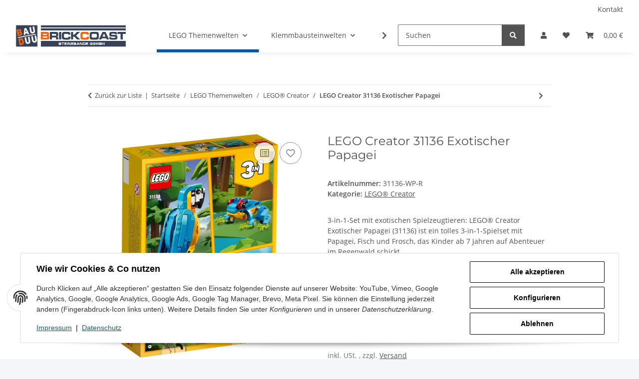

--- FILE ---
content_type: text/html; charset=UTF-8
request_url: https://live.icecat.biz/api/html?lang=de&content=productstory%2Cmarketingtext%2Cfeaturegroups&version=2.0.0&Brand=LEGO&PartCode=31136&UserName=bauduu&selector=%23container1%2C%23container2%2C%23container3
body_size: 34854
content:
<div class="wrap">
    
    <input type="hidden" id="liveIcecatFull"
       data-signature="PZV1%2FBgP4itUBYFuRkNTjRyBBj4dAw3U4M2ymnvQ4AMtl7md%2BC7Y4krKsdK%2FciPd%2B%2F2qw4aV%2FdH2i%2BMTEpdj7vEewLE4zjv1ZrI2iGWb689F1PSLsl0IKuOBF4FgkCvVyvfUGiSgX6AOy8xHvIminDlZIcrdNqJQKTsFIPTbvrOV7mUhFFX7%2BaKDrSfuZCn4o4eyNpe5xeiMdVuS390koWjTVKjeBho7VtE9EZIqakFSdmJ%2B205n0RPbtFCuMFK3cIHnMqlkUFjpdDFNhXZz9akUhrEOn8w7r1J%2BeEwfQGsTwwwwApfsK4Wt8qqHHoIp5YTD9%2BUGPA3y1AFXdynd5A%3D%3D"
       data-timestamp="1768674593"
       data-login="bauduu"
       data-lang="de"
       data-brand="LEGO"
       data-part-code="31136"
       data-ean-upc=""
       data-icecat-id="101631748"
>    
    <div class="IcecatLive" id="icecatLiveMainContainer" data-icecat-id="101631748" data-shopname="bauduu">
        
        <div class="IcecatLive container">
            
            <div class="IcecatLive container clearfix">
                <div class="icecatlive-gallery-wrapper">
                                    </div>
                <div class="icecatlive-right-wrapper">
                    
                    
                    
                                    </div>
            </div>

            
            <div class="IcecatLive container clearfix">
                                    <div id="icecatLiveTabs">
                        <ul>
                                                                                            <li>
                                    <a href="#icecatHtmlContent">The Story</a>
                                </li>
                            
                                                                                            <li>
                                    <a href="#icecatMarketingText">Beschreibung</a>
                                </li>
                                                                                                                                                                                                            <li>
                                    <a href="#icecatLiveFeatureGroups">Spezifikationen</a>
                                </li>
                                                                                </ul>
                    </div>
                            </div>

            
                            <div class="IcecatLive for-productstory" data-product-id="101631748" data-lang="de" data-shopname="bauduu">
                    <link href=https://studio.icecat.biz/static/framework/pet.css rel=stylesheet><style>.pet-62003e{background-color:rgba(70,70,70,.79)}.pet-48dd28{background-color:rgba(70,70,70,.79)}.pet-e570ce{background-color:rgba(70,70,70,.79)}.pet-acd963{background-color:rgba(70,70,70,.79)}:root{--pet-container-max-width:100%}</style><div class="pet-wrapper pet-hide" data-layout=lego data-breakpoint-xl=1200 data-breakpoint-md=768><div class="pet-container pet-lego pet-lego-$md"><div class="pet-row pet-relative pet-mb-5"><div class=pet-col-12><div class="pet-img pet-w-100 pet-relative"><picture><source data-srcset=https://story.icecat.biz/objects/3c5f43e095f5174a70e32c6ab1aee82dfc1c0cfc media=(max-width:767.98px)><img class="pet-w-100 pet-lazy" alt="" data-src=https://story.icecat.biz/objects/06bd1eb83f724caec68ca68e881eb59052d93a8c></picture></div></div><div class="pet-absolute-$md pet-h-100 pet-flex-$md pet-flex-end pet-flex-middle pet-col-12"><div class="pet-col-4-$lg pet-col-6-$md pet-mr-2-$md pet-pr-2-$md"><div class="pet-txt pet-text-center pet-text-left-$md pet-p-3 pet-62003e" style=color:#fff><h4>Drei exotische Tiere in einem Set</h4><p>Dieses fantastische LEGO® Creator 3-in-1-Spielset beinhaltet 3 bewegliche Spielzeugfiguren: Papagei, Fisch und Frosch.</p></div></div></div></div><div class="pet-row pet-relative pet-mb-5"><div class=pet-col-12><div class="pet-img pet-w-100 pet-relative"><picture><source data-srcset=https://story.icecat.biz/objects/aeaf258e63e19401968b49e2ec1457408ef7d3ec media=(max-width:767.98px)><img class="pet-w-100 pet-lazy" alt="" data-src=https://story.icecat.biz/objects/e901999cb52443ce9679dfe056578f539b280baf></picture></div></div><div class="pet-absolute-$md pet-h-100 pet-flex-$md pet-flex-end pet-flex-middle pet-col-12"><div class="pet-col-4-$lg pet-col-6-$md pet-mr-2-$md pet-pr-2-$md"><div class="pet-txt pet-text-center pet-text-left-$md pet-p-3 pet-48dd28" style=color:#fff><h4>Aufregende Abenteuer im Regenwald</h4><p>Mit diesem farbenfrohen LEGO® Spielset mit 3 exotischen Tiermodellen entwickeln Kinder ab 7 Jahren ihre Baufähigkeiten.</p></div></div></div></div><div class="pet-row pet-mb-5"><div class=pet-col-12><div class="pet-video pet-relative"><video class=pet-lazy data-pet-video="" preload=true style=max-width:100% data-poster="" playsinline="" webkit-playsinline="" data-controls=true><source data-src=https://story.icecat.biz/objects/13f658f3119ca06e321d70e73daa8e623bca4166 type=video/mp4></video></div></div></div><div class="pet-row pet-mb-5"><div class=pet-col-12><div class="pet-txt pet-text-center pet-text-left-$md"><h4>LEGO® Creator Exotischer Papagei</h4></div></div></div><div class="pet-row pet-mb-5"><div class="pet-mb-4 pet-mb-0-$md pet-col-4-$md"><div class="pet-col-12 pet-flex pet-flex-center pet-mb-3"><div class="pet-img pet-w-100 pet-relative"><img class="pet-w-100 pet-lazy" alt="" data-src=https://story.icecat.biz/objects/545a6ece9d6361b6c9b2836d9b1f6d03b82779dc></div></div><div class=pet-col-12><div class="pet-txt pet-text-center pet-text-left-$md"><h4>Beweglicher Papagei</h4><p>Der Vogel dreht sich auf dem Ast und bewegt Flügel und Schwanz.</p></div></div></div><div class="pet-mb-4 pet-mb-0-$md pet-col-4-$md"><div class="pet-col-12 pet-flex pet-flex-center pet-mb-3"><div class="pet-img pet-w-100 pet-relative"><img class="pet-w-100 pet-lazy" alt="" data-src=https://story.icecat.biz/objects/93a1badadb0cfeb8c58dd838357f1eb3d67b8f77></div></div><div class=pet-col-12><div class="pet-txt pet-text-center pet-text-left-$md"><h4>Schwimmender Fisch</h4><p>Der Fisch kann seine Flossen heben und senken.</p></div></div></div><div class="pet-mb-4 pet-mb-0-$md pet-col-4-$md"><div class="pet-col-12 pet-flex pet-flex-center pet-mb-3"><div class="pet-img pet-w-100 pet-relative"><img class="pet-w-100 pet-lazy" alt="" data-src=https://story.icecat.biz/objects/6c930d479dd6b1d141e7ef3fa38359939273711b></div></div><div class=pet-col-12><div class="pet-txt pet-text-center pet-text-left-$md"><h4>Hüpfender Frosch</h4><p>Der farbenfrohe Frosch hat bewegliche Beine.</p></div></div></div></div><div class="pet-row pet-relative pet-mb-5"><div class=pet-col-12><div class="pet-img pet-w-100 pet-relative"><picture><source data-srcset=https://story.icecat.biz/objects/e17353edbc430d41997713e676ae1c896b213604 media=(max-width:767.98px)><img class="pet-w-100 pet-lazy" alt="" data-src=https://story.icecat.biz/objects/40df83e248cc29ea3ad98902324c962639cfce93></picture></div></div><div class="pet-absolute-$md pet-h-100 pet-flex-$md pet-flex-end pet-flex-middle pet-col-12"><div class="pet-col-4-$lg pet-col-6-$md pet-mr-2-$md pet-pr-2-$md"><div class="pet-txt pet-text-center pet-text-left-$md pet-p-3 pet-e570ce" style=color:#fff><h4>Tolles LEGO® Modell mit actionreichem Rollenspiel</h4><p>Kinder lösen unterhaltsame Bauaufgaben und spielen dann mit drei beweglichen Tieren.</p></div></div></div></div><div class="pet-row pet-relative pet-mb-5"><div class=pet-col-12><div class="pet-img pet-w-100 pet-relative"><picture><source data-srcset=https://story.icecat.biz/objects/a44a77ab3b0de029d947fcb91872ee7b12790faf media=(max-width:767.98px)><img class="pet-w-100 pet-lazy" alt="" data-src=https://story.icecat.biz/objects/f60e550991d19da0694b69407fe883f33100202b></picture></div></div><div class="pet-absolute-$md pet-h-100 pet-flex-$md pet-flex-end pet-flex-middle pet-col-12"><div class="pet-col-4-$lg pet-col-6-$md pet-mr-2-$md pet-pr-2-$md"><div class="pet-txt pet-text-center pet-text-left-$md pet-p-3 pet-acd963" style=color:#fff><h4>Faszinierendes digitales Bauerlebnis</h4><p>LEGO® Builder App zum Speichern des Baufortschritts und zum Drehen und Betrachten von 3D-Modellansichten.</p></div></div></div></div></div></div><script async="" src=https://studio.icecat.biz/static/framework/pet.js></script>                </div>
            
                            <div class="IcecatLive for-marketingtext" id="icecatMarketingText">
            <div class="-header">
            <h2>Beschreibung</h2>
        </div>
        <div class="-icecat-text">
        <p>LEGO® Creator Exotischer Papagei (31136) ist ein faszinierendes 3-in-1-Spielset, das junge Baumeisterinnen und Baumeister sowie leidenschaftliche Tierfreunde ab 7 Jahren auf spannende Abenteuer im Regenwald schickt. Das Set beinhaltet einen bunten Papagei, der auf einem Ast sitzt, seinen Körper um 360 Grad drehen und seinen Schwanz und seine Flügel bewegen kann.<br><br>3-in-1-Spielzeuge für kreative Abenteuer<br> <br>Dein Kind kann mit diesem fantastischen LEGO 3-in-1-Set 3 verschiedene exotische Tiere bauen: einen bunten Papagei, der auf einem Ast sitzt, einen verspielten Fisch, der am Meeresgrund schwimmt, oder einen frechen Frosch mit beweglichen Beinen.<br><br>Faszinierendes digitales Bauerlebnis für LEGO® Fans<br> <br>Lade dir die LEGO Builder App herunter und freu dich auf ein völlig neues Bauerlebnis. Die enthaltenen Funktionen lassen dein Kind 3D-Ansichten der Modelle vergrößern und drehen, Sets speichern und den Baufortschritt verfolgen.<br><br><br>3-in-1-Set mit exotischen Spielzeugtieren: LEGO® Creator Exotischer Papagei (31136) ist ein tolles 3-in-1-Spielset mit Papagei, Fisch und Frosch, das Kinder ab 7 Jahren auf Abenteuer im Regenwald schickt<br>Unzählige Spielmöglichkeiten: Ein auf einem Baum sitzender Papagei, ein am Meeresgrund schwimmender Fisch und ein verspielter Frosch lassen Tierfreunde verschiedene Geschichten darstellen<br>Bewegliche Modelle: Der Papagei kann sich auf dem Ast um 360 Grad drehen und seine Flügel und seinen Schwanz bewegen. Der Fisch kann seine Flossen heben und senken. Und der Frosch hat bewegliche Beine<br>Machbares Bauprojekt: Dieses 253-teilige Spielset bietet kleinen Baumeisterinnen und Baumeistern ab 7 Jahren ein reizvolles Bau- und Spielerlebnis und eignet sich als kleine Belohnung oder Geburtstagsgeschenk<br>Spielzeug zum Mitnehmen: Der Papagei ist 22 cm hoch, 11 cm lang und 12 cm breit. Das ist die perfekte Größe, um das Modell überallhin mitzunehmen<br>Weitere coole 3-in-1-Sets: Freu dich auch auf die anderen LEGO® Creator 3-in-1-Spielsets wie das Spaceshuttle (31134), Strandcampingbus (31138) und Gemütliches Haus (31139)<br>Nützlicher Helfer: Entdecke die intuitiven Bauanleitungen in der LEGO® Builder App, die Kinder 3D-Ansichten der Modelle vergrößern und drehen, den Baufortschritt verfolgen und ihre Sets speichern lassen, während sie neue Baufähigkeiten entwickeln<br>Premium-Qualität: LEGO® Steine lassen sich seit mehr als 60 Jahren jedes Mal fest zusammenstecken und wieder leicht trennen<br>Garantierte Sicherheit: LEGO® Bausteine entsprechen strengen globalen Sicherheitsstandards</p>
    </div>
    <div class="-icecat-text" id="icecat-warranty_note">
            </div>
</div>            
            
            
            
                            <div id="icecatLiveFeatureGroups" class="IcecatLive for-featuregroups">
            <div class="-header">
            <h2>Spezifikationen</h2>
        </div>
        <div tab="featureGroups_tpl" class="-icecat-table">
        <div class="-icecat-col-left">
                            <div class="-icecat-feature-group">
                    <div class="-icecat-tableRowHead -title">
                        <span title="Merkmale">Merkmale</span>
                    </div>
                                            <div class="-icecat-tableRow">
                            <div class="-icecat-ds_label">
                                                                    <div class="-icecat-tip-anchor -icecat-tip-anchor-text">
                                        <span class="-text">Produkttyp</span>
                                    </div>
                                    <div class="-icecat-tooltip-containeer">
                                        <div>Die Unterkategorie des Produkts.</div>
                                    </div>
                                                            </div>
                            <div class="-icecat-ds_data -text"> Bausatz </div>
                        </div>
                                            <div class="-icecat-tableRow">
                            <div class="-icecat-ds_label">
                                                                    <div class="-icecat-tip-anchor -icecat-tip-anchor-text">
                                        <span class="-text">Vorgeschlagenes Geschlecht</span>
                                    </div>
                                    <div class="-icecat-tooltip-containeer">
                                        <div>Für welches Geschlecht das Produkt empfohlen wird.</div>
                                    </div>
                                                            </div>
                            <div class="-icecat-ds_data -text"> Junge/Mädchen </div>
                        </div>
                                            <div class="-icecat-tableRow">
                            <div class="-icecat-ds_label">
                                                                    <span class="-text">Empfohlenes Alter in Jahren (mind.)</span>
                                                            </div>
                            <div class="-icecat-ds_data -text"> 7 Jahr(e) </div>
                        </div>
                                            <div class="-icecat-tableRow">
                            <div class="-icecat-ds_label">
                                                                    <span class="-text">Empfohlenes Alter in Jahren (max.)</span>
                                                            </div>
                            <div class="-icecat-ds_data -text"> 99 Jahr(e) </div>
                        </div>
                                            <div class="-icecat-tableRow">
                            <div class="-icecat-ds_label">
                                                                    <div class="-icecat-tip-anchor -icecat-tip-anchor-text">
                                        <span class="-text">Anzahl Teile</span>
                                    </div>
                                    <div class="-icecat-tooltip-containeer">
                                        <div>Die Gesamtanzahl aller Teile, aus denen sich das Produkt zusammensetzt.</div>
                                    </div>
                                                            </div>
                            <div class="-icecat-ds_data -text"> 253 Stück(e) </div>
                        </div>
                                            <div class="-icecat-tableRow">
                            <div class="-icecat-ds_label">
                                                                    <div class="-icecat-tip-anchor -icecat-tip-anchor-text">
                                        <span class="-text">Themenwelt</span>
                                    </div>
                                    <div class="-icecat-tooltip-containeer">
                                        <div>Das "Look and Feel" des Produkts. Der erste Eindruck von Design und Benutzeroberfläche kombiniert.</div>
                                    </div>
                                                            </div>
                            <div class="-icecat-ds_data -text"> LEGO Creator </div>
                        </div>
                                            <div class="-icecat-tableRow">
                            <div class="-icecat-ds_label">
                                                                    <span class="-text">Sound-Effekte</span>
                                                            </div>
                            <div class="-icecat-ds_data -text"> <div role="img" aria-label="No" class="-icecat-no"></div> </div>
                        </div>
                                            <div class="-icecat-tableRow">
                            <div class="-icecat-ds_label">
                                                                    <div class="-icecat-tip-anchor -icecat-tip-anchor-text">
                                        <span class="-text">Produktfarbe</span>
                                    </div>
                                    <div class="-icecat-tooltip-containeer">
                                        <div>Die Farbe z.B. rot, blau, grün, schwarz, weiß.</div>
                                    </div>
                                                            </div>
                            <div class="-icecat-ds_data -text"> Mehrfarbig </div>
                        </div>
                                            <div class="-icecat-tableRow">
                            <div class="-icecat-ds_label">
                                                                    <div class="-icecat-tip-anchor -icecat-tip-anchor-text">
                                        <span class="-text">Material</span>
                                    </div>
                                    <div class="-icecat-tooltip-containeer">
                                        <div>Das Material aus dem ein Gegenstand hergestellt ist oder hergestellt werden kann, z.B. Holz, Kunststoff.</div>
                                    </div>
                                                            </div>
                            <div class="-icecat-ds_data -text"> Kunststoff </div>
                        </div>
                                            <div class="-icecat-tableRow">
                            <div class="-icecat-ds_label">
                                                                    <div class="-icecat-tip-anchor -icecat-tip-anchor-text">
                                        <span class="-text">Ursprungsland</span>
                                    </div>
                                    <div class="-icecat-tooltip-containeer">
                                        <div>Land, in dem das Gerät hergestellt wird.</div>
                                    </div>
                                                            </div>
                            <div class="-icecat-ds_data -text"> Tschechische Republik </div>
                        </div>
                                    </div>
                            <div class="-icecat-feature-group">
                    <div class="-icecat-tableRowHead -title">
                        <span title="Sicherheitswarnung">Sicherheitswarnung</span>
                    </div>
                                            <div class="-icecat-tableRow">
                            <div class="-icecat-ds_label">
                                                                    <span class="-text">EU TSD Warnung</span>
                                                            </div>
                            <div class="-icecat-ds_data -text"> Keine Warnung zutreffend, Nicht für Kinder unter 36 Monaten geeignet </div>
                        </div>
                                            <div class="-icecat-tableRow">
                            <div class="-icecat-ds_label">
                                                                    <span class="-text">Sicherheitswarnung</span>
                                                            </div>
                            <div class="-icecat-ds_data -text"> Achtung. Nicht geeignet für Kinder unter 36 Monate. Enthält verschluckbare Kleinteile. Erstickungsgefahr. </div>
                        </div>
                                    </div>
                            <div class="-icecat-feature-group">
                    <div class="-icecat-tableRowHead -title">
                        <span title="Energie">Energie</span>
                    </div>
                                            <div class="-icecat-tableRow">
                            <div class="-icecat-ds_label">
                                                                    <span class="-text">Batterien erforderlich</span>
                                                            </div>
                            <div class="-icecat-ds_data -text"> <div role="img" aria-label="No" class="-icecat-no"></div> </div>
                        </div>
                                    </div>
                            <div class="-icecat-feature-group">
                    <div class="-icecat-tableRowHead -title">
                        <span title="Gewicht und Abmessungen">Gewicht und Abmessungen</span>
                    </div>
                                            <div class="-icecat-tableRow">
                            <div class="-icecat-ds_label">
                                                                    <span class="-text">Verpackungsvolumen</span>
                                                            </div>
                            <div class="-icecat-ds_data -text"> 3,053 cm³ </div>
                        </div>
                                            <div class="-icecat-tableRow">
                            <div class="-icecat-ds_label">
                                                                    <div class="-icecat-tip-anchor -icecat-tip-anchor-text">
                                        <span class="-text">Verpackungsbreite</span>
                                    </div>
                                    <div class="-icecat-tooltip-containeer">
                                        <div>The distance from one side of the packaging to the other.</div>
                                    </div>
                                                            </div>
                            <div class="-icecat-ds_data -text"> 262 mm </div>
                        </div>
                                            <div class="-icecat-tableRow">
                            <div class="-icecat-ds_label">
                                                                    <div class="-icecat-tip-anchor -icecat-tip-anchor-text">
                                        <span class="-text">Verpackungstiefe</span>
                                    </div>
                                    <div class="-icecat-tooltip-containeer">
                                        <div>The distance from the front to the back of the packaging.</div>
                                    </div>
                                                            </div>
                            <div class="-icecat-ds_data -text"> 191 mm </div>
                        </div>
                                            <div class="-icecat-tableRow">
                            <div class="-icecat-ds_label">
                                                                    <div class="-icecat-tip-anchor -icecat-tip-anchor-text">
                                        <span class="-text">Verpackungshöhe</span>
                                    </div>
                                    <div class="-icecat-tooltip-containeer">
                                        <div>The distance from the top to the bottom of the packaging.</div>
                                    </div>
                                                            </div>
                            <div class="-icecat-ds_data -text"> 61 mm </div>
                        </div>
                                            <div class="-icecat-tableRow">
                            <div class="-icecat-ds_label">
                                                                    <div class="-icecat-tip-anchor -icecat-tip-anchor-text">
                                        <span class="-text">Paketgewicht</span>
                                    </div>
                                    <div class="-icecat-tooltip-containeer">
                                        <div>Weight of the packaged product.</div>
                                    </div>
                                                            </div>
                            <div class="-icecat-ds_data -text"> 361 g </div>
                        </div>
                                            <div class="-icecat-tableRow">
                            <div class="-icecat-ds_label">
                                                                    <div class="-icecat-tip-anchor -icecat-tip-anchor-text">
                                        <span class="-text">Verpackungsart</span>
                                    </div>
                                    <div class="-icecat-tooltip-containeer">
                                        <div>Die Art der Produktverpackung, z.B. Box.</div>
                                    </div>
                                                            </div>
                            <div class="-icecat-ds_data -text"> Box </div>
                        </div>
                                    </div>
                            <div class="-icecat-feature-group">
                    <div class="-icecat-tableRowHead -title">
                        <span title="Lieferumfang">Lieferumfang</span>
                    </div>
                                            <div class="-icecat-tableRow">
                            <div class="-icecat-ds_label">
                                                                    <span class="-text">Akkus/Batterien enthalten</span>
                                                            </div>
                            <div class="-icecat-ds_data -text"> <div role="img" aria-label="No" class="-icecat-no"></div> </div>
                        </div>
                                    </div>
                    </div>

        <div class="-icecat-col-right">
                            <div class="-icecat-feature-group">
                    <div class="-icecat-tableRowHead -title">
                        <span title="Lieferumfang">Lieferumfang</span>
                    </div>
                                            <div class="-icecat-tableRow">
                            <div class="-icecat-ds_label">
                                                                    <span class="-text">Menge pro Packung</span>
                                                            </div>
                            <div class="-icecat-ds_data -text"> 1 Stück(e) </div>
                        </div>
                                    </div>
                            <div class="-icecat-feature-group">
                    <div class="-icecat-tableRowHead -title">
                        <span title="Logistikdaten">Logistikdaten</span>
                    </div>
                                            <div class="-icecat-tableRow">
                            <div class="-icecat-ds_label">
                                                                    <span class="-text">Länge des Versandkartons</span>
                                                            </div>
                            <div class="-icecat-ds_data -text"> 398 mm </div>
                        </div>
                                            <div class="-icecat-tableRow">
                            <div class="-icecat-ds_label">
                                                                    <span class="-text">Breite des Versandkartons</span>
                                                            </div>
                            <div class="-icecat-ds_data -text"> 199 mm </div>
                        </div>
                                            <div class="-icecat-tableRow">
                            <div class="-icecat-ds_label">
                                                                    <span class="-text">Höhe des Versandkartons</span>
                                                            </div>
                            <div class="-icecat-ds_data -text"> 280 mm </div>
                        </div>
                                            <div class="-icecat-tableRow">
                            <div class="-icecat-ds_label">
                                                                    <span class="-text">Gewicht Versandkarton</span>
                                                            </div>
                            <div class="-icecat-ds_data -text"> 2,46 kg </div>
                        </div>
                                            <div class="-icecat-tableRow">
                            <div class="-icecat-ds_label">
                                                                    <span class="-text">Nettogewicht Hauptkarton</span>
                                                            </div>
                            <div class="-icecat-ds_data -text"> 2,17 kg </div>
                        </div>
                                            <div class="-icecat-tableRow">
                            <div class="-icecat-ds_label">
                                                                    <span class="-text">Volumen Hauptkarton</span>
                                                            </div>
                            <div class="-icecat-ds_data -text"> 22,177 cm³ </div>
                        </div>
                                            <div class="-icecat-tableRow">
                            <div class="-icecat-ds_label">
                                                                    <span class="-text">äußerste Verpackung GTIN (EAN/UPC)</span>
                                                            </div>
                            <div class="-icecat-ds_data -text"> 5702017475950 </div>
                        </div>
                                            <div class="-icecat-tableRow">
                            <div class="-icecat-ds_label">
                                                                    <span class="-text">Palettengewicht netto</span>
                                                            </div>
                            <div class="-icecat-ds_data -text"> 104 kg </div>
                        </div>
                                            <div class="-icecat-tableRow">
                            <div class="-icecat-ds_label">
                                                                    <span class="-text">Palettengewicht (brutto)</span>
                                                            </div>
                            <div class="-icecat-ds_data -text"> 143,3 kg </div>
                        </div>
                                            <div class="-icecat-tableRow">
                            <div class="-icecat-ds_label">
                                                                    <span class="-text">Palettenlänge</span>
                                                            </div>
                            <div class="-icecat-ds_data -text"> 120 cm </div>
                        </div>
                                            <div class="-icecat-tableRow">
                            <div class="-icecat-ds_label">
                                                                    <span class="-text">Palettenbreite</span>
                                                            </div>
                            <div class="-icecat-ds_data -text"> 80 cm </div>
                        </div>
                                            <div class="-icecat-tableRow">
                            <div class="-icecat-ds_label">
                                                                    <span class="-text">Palettenhöhe</span>
                                                            </div>
                            <div class="-icecat-ds_data -text"> 126,5 cm </div>
                        </div>
                                            <div class="-icecat-tableRow">
                            <div class="-icecat-ds_label">
                                                                    <span class="-text">Palettenvolumen</span>
                                                            </div>
                            <div class="-icecat-ds_data -text"> 1214,4 cm³ </div>
                        </div>
                                            <div class="-icecat-tableRow">
                            <div class="-icecat-ds_label">
                                                                    <span class="-text">Warentarifnummer (HS)</span>
                                                            </div>
                            <div class="-icecat-ds_data -text"> 95030035 </div>
                        </div>
                                    </div>
                            <div class="-icecat-feature-group">
                    <div class="-icecat-tableRowHead -title">
                        <span title="Lieferanteneigenschaften">Lieferanteneigenschaften</span>
                    </div>
                                            <div class="-icecat-tableRow">
                            <div class="-icecat-ds_label">
                                                                    <span class="-text">Montage erforderlich</span>
                                                            </div>
                            <div class="-icecat-ds_data -text"> <div role="img" aria-label="Yes" class="-icecat-yes"></div> </div>
                        </div>
                                            <div class="-icecat-tableRow">
                            <div class="-icecat-ds_label">
                                                                    <span class="-text">ASIN</span>
                                                            </div>
                            <div class="-icecat-ds_data -text"> B0BBS2QDNN </div>
                        </div>
                                            <div class="-icecat-tableRow">
                            <div class="-icecat-ds_label">
                                                                    <span class="-text">Montagezeit</span>
                                                            </div>
                            <div class="-icecat-ds_data -text"> 60 min </div>
                        </div>
                                    </div>
                    </div>

    </div>
</div>            
                    </div>


    </div>
</div>


--- FILE ---
content_type: application/javascript; charset=utf-8
request_url: https://live.icecat.biz/js/6c0ed6f6e883ecb6465c.js
body_size: 231
content:
"use strict";(self.wpJsonpFlightsWidgetIcecatLive=self.wpJsonpFlightsWidgetIcecatLive||[]).push([[155],{7155:function(e,t,i){i.r(t);var n=i(5303),c=i.n(n);t.default=function(){var e=document.getElementById("icecatHtmlContent");if(e){e.style.height="0";c().iframeResizer({checkOrigin:!1,sizeWidth:!1,resizeFrom:"child",inPageLinks:!0,widthCalculationMethod:"rightMostElement"},"#icecatHtmlContent")}}}}]);

--- FILE ---
content_type: application/x-javascript; charset=utf-8
request_url: https://brickcoast.de/asset/plugin_js_head?v=1.5.0&h=a5e0062f14f1e8773c11e975c6130ffd
body_size: 30
content:
$('.ws5cp_banner_kategorie').click(function(){$('<input />').attr('type','hidden').attr('name','useCoupon').attr('value','true').appendTo(this);return true;});$('.ws5cp_banner_artikel').click(function(){$('<input />').attr('type','hidden').attr('name','useCoupon').attr('value','true').appendTo('#buy_form');return true;});

--- FILE ---
content_type: application/javascript
request_url: https://studio.icecat.biz/static/framework/757.pet.js
body_size: 5589
content:
(self.studioChunk=self.studioChunk||[]).push([[757],{1194:(t,e,r)=>{"use strict";function s(t,e,r){return(e=function(t){var e=function(t,e){if("object"!=typeof t||!t)return t;var r=t[Symbol.toPrimitive];if(void 0!==r){var s=r.call(t,e||"default");if("object"!=typeof s)return s;throw new TypeError("@@toPrimitive must return a primitive value.")}return("string"===e?String:Number)(t)}(t,"string");return"symbol"==typeof e?e:e+""}(e))in t?Object.defineProperty(t,e,{value:r,enumerable:!0,configurable:!0,writable:!0}):t[e]=r,t}r.d(e,{m:()=>i});class i{constructor(t){this.story=t,s(this,"observer",void 0),s(this,"$elements",[]),s(this,"callback",(t,e)=>{t.forEach(t=>{if(t.isIntersecting){const{message:r,eventName:s}=this.$elements.find(e=>e.$el===t.target);Array.isArray(r)&&this.story.emit(s,r,t.target),e.unobserve(t.target)}})}),this.initObserver()}async initObserver(){this.observer=new IntersectionObserver(this.callback,{threshold:0})}observe(t,e,r="impression"){this.$elements.push({$el:t,message:e,eventName:r}),this.observer.observe(t)}}},3763:(t,e,r)=>{"use strict";r.d(e,{V2Story:()=>u});var s=r(6827),i=r(9177),o=r(3430),n=r(1194),a=r(8764),l=r(5580),c=r.n(l);const d=r.p+"images/8e064d4861c256c8972f.gif";function h(t,e,r){return(e=function(t){var e=function(t,e){if("object"!=typeof t||!t)return t;var r=t[Symbol.toPrimitive];if(void 0!==r){var s=r.call(t,e||"default");if("object"!=typeof s)return s;throw new TypeError("@@toPrimitive must return a primitive value.")}return("string"===e?String:Number)(t)}(t,"string");return"symbol"==typeof e?e:e+""}(e))in t?Object.defineProperty(t,e,{value:r,enumerable:!0,configurable:!0,writable:!0}):t[e]=r,t}class u extends s.EventEmitter{constructor(t,e){super(),this.$wrapper=t,this.app=e,h(this,"$container",this.$wrapper.querySelector(".pet-container")),h(this,"config",this.app.config),h(this,"options",this.app.options),h(this,"impression",new n.m(this)),h(this,"$modules",void 0),h(this,"lazy",null),new a.C(this),this.storyEvents(),this.getModules(),this.processStory()}storyEvents(){this.on("liveModuleInjected",async t=>{await Promise.all([this.initHotspots(t.$el),this.initSliders(t.$el),this.initVideos(t.$el),this.initTabs(t.$el)])})}getModules(){this.$modules=Array.from(this.$wrapper.querySelectorAll(".pet-container > .pet-row"))}async setOptions(){await this.setLayoutOptions(),this.setBreakpointOptions(),this.app.optionsManager.setUserOptions()}async setLayoutOptions(){const{layout:t}=this.$wrapper.dataset;await this.app.optionsManager.setLayout(t)}setBreakpointOptions(){const t=Object.keys(this.$wrapper.dataset).reduce((t,e)=>{if(e.startsWith("breakpoint")){t[e.replace("breakpoint","").toLowerCase()]=parseInt(this.$wrapper.dataset[e])}return t},{});this.app.optionsManager.setOptions({styles:{breakpoints:t}})}async processStory(){try{await this.setOptions(),this.initLazy(),this.processModules(),this.show(),await this.initModules(),new o._(this),this.initEvents()}catch(t){console.error("Process stories error:",t)}}processModules(){Object.keys(this.options.modules).forEach(t=>{if(!this.options.modules[t]){const e=this.$modules.find(e=>e.dataset.name===t);e?.remove()}})}show(){this.$wrapper.classList.remove("pet-hide")}async initModules(){try{await Promise.all([this.initHotspots(),this.initSliders(),this.initVideos(),this.initAccordions(),this.initTables(),this.initReviews(),this.initUserObjects(),this.initLiveModules(),this.initAR3d(),this.initTexts(),this.initTabs()])}catch(t){console.error("Init modules error:",t)}}async initHotspots(t=this.$wrapper){try{const e=t.querySelectorAll(".pet-hotspot");if(!e.length)return;const{Hotspot:s}=await Promise.all([r.e(921),r.e(412)]).then(r.bind(r,4412));e.forEach(t=>s.create(t,this))}catch(t){console.error("Init hotspots error:",t)}}async initAccordions(){try{const t=this.$wrapper.querySelectorAll(".pet-accordion");if(!t.length)return;const{Accordion:e}=await r.e(667).then(r.bind(r,1667));t.forEach(t=>e.create(t,this))}catch(t){console.error("Init accordions error:",t)}}async initSliders(t=this.$wrapper){try{const e=t.querySelectorAll(".pet-swiper:not(.pet-swiper-thumbs):not(.pet-skip)");if(!e.length)return;const{Slider:s}=await Promise.all([r.e(472),r.e(941)]).then(r.bind(r,8941));e.forEach(t=>s.create(t,this))}catch(t){console.error("Init sliders error:",t)}}async initVideos(t=this.$wrapper){try{const e=t.querySelectorAll("video[data-pet-video]");if(!e.length)return;const{Video:s}=await Promise.all([r.e(540),r.e(490)]).then(r.bind(r,5540));e.forEach(t=>{const e={controls:["play-large","play","progress","current-time","mute","volume","captions","fullscreen"]};t.hasAttribute("data-controls")&&"false"===t.getAttribute("data-controls")&&(e.controls=[],e.clickToPlay=!1,e.keyboard=!1,e.fullscreen={enabled:!1}),s.create(t,this,e)})}catch(t){console.error("Init videos error:",t)}}async initTables(){try{const t=this.$wrapper.querySelectorAll("table");if(!t.length)return;const{Table:e}=await r.e(17).then(r.bind(r,17));t.forEach(t=>e.create(t,this))}catch(t){console.error("Init tables error:",t)}}async initReviews(){try{if(this.options.modules.reviews){const{ReviewsComponent:t}=await r.e(30).then(r.bind(r,2030));new t(this.$container,this)}}catch(t){console.error("Init reviews error:",t)}}async initUserObjects(){try{if(this.options.modules.ugc){const{UGC:t}=await Promise.all([r.e(472),r.e(726)]).then(r.bind(r,3798));new t(this.$container,this)}}catch(t){console.error("Init user objects error:",t)}}async initLiveModules(){try{if(!this.options.modules.live)return;const t=this.$wrapper.querySelectorAll("[data-pet-module]");if(!t.length)return;const{LiveModule:e}=await r.e(543).then(r.bind(r,6543));t.forEach(t=>e.create(t,this))}catch(t){console.error("Init live module error:",t)}}async initAR3d(){try{const t=this.$wrapper.querySelectorAll(".pet-ar-3d");if(!t.length)return;const{AR3d:e}=await Promise.all([r.e(155),r.e(987)]).then(r.bind(r,1987));t.forEach(t=>e.create(t,this))}catch(t){console.error("Init AR error:",t)}}async initTexts(){try{const t=this.$wrapper.querySelectorAll(".pet-txt");if(!t.length||!Array.from(t).some(t=>t.querySelector("img")))return;const{Text:e}=await r.e(44).then(r.bind(r,1044));t.forEach(t=>{if(t.querySelector("img"))return e.create(t,this)})}catch(t){console.error("Init text error:",t)}}async initTabs(t=this.$wrapper){try{const e=t.querySelectorAll(".pet-tabs");if(!e.length)return;const{Tabs:s}=await r.e(265).then(r.bind(r,5265));e.forEach(t=>s.create(t,this))}catch(t){console.error("Init tabs error:",t)}}initEvents(){this.emit("load",["story",1]);[1,25,50,75,100].forEach(t=>{if(!!this.$container.querySelector(`[data-pet-tp="${t}"]`))return;const e=(0,i.n)("span",{"data-pet-tp":t});this.$container.appendChild(e),this.impression.observe(e,["story",t])}),this.impression.observe(this.$container,["story","pageview"]),this.$modules.forEach(t=>{const e=function(t){if(t.dataset.moduleName)return t.dataset.moduleName;switch(!0){case!!t.querySelector(".pet-hotspot"):return"hotspot";case!!t.querySelector(".pet-swiper"):if(t.querySelector(".pet-video"))return"video-carousel";if(t.querySelector(".pet-img"))return"image-carousel";break;case!!t.querySelector(".pet-video"):return"video";case!!t.querySelector(".pet-ar-3d"):return"ar_3d";default:return"image_messaging"}}(t);this.impression.observe(t,[e,1])})}initLazy(){this.options.lazyLoading?(this.$container.querySelectorAll(".pet-img").forEach(t=>{t.querySelectorAll("img.pet-lazy").forEach(e=>{e.src=d,t.classList.add("pet-img-loading")})}),this.lazy=new(c())({elements_selector:".pet-lazy",class_loaded:"pet-lazy-loaded",class_entered:"pet-lazy-entered",callback_loaded:t=>{const e=t.closest(".pet-img");e?.classList.remove("pet-img-loading")}})):this.$container.querySelectorAll(".pet-lazy").forEach(t=>{const{src:e}=t.dataset;if(e&&(t.src=e,t.removeAttribute("data-src")),"PICTURE"===t.parentElement.tagName){t.parentElement.querySelectorAll("source").forEach(t=>{const{srcset:e}=t.dataset;e&&(t.srcset=e,t.removeAttribute("data-srcset"))})}if("VIDEO"===t.tagName){const{poster:e}=t.dataset;e&&(t.poster=e,t.removeAttribute("data-poster"));t.querySelectorAll("source").forEach(t=>{const{src:e}=t.dataset;e&&(t.src=e,t.removeAttribute("data-src"))})}t.classList.remove("pet-lazy")})}}},5580:function(t){t.exports=function(){"use strict";const t="undefined"!=typeof window,e=t&&!("onscroll"in window)||"undefined"!=typeof navigator&&/(gle|ing|ro)bot|crawl|spider/i.test(navigator.userAgent),r=t&&window.devicePixelRatio>1,s={elements_selector:".lazy",container:e||t?document:null,threshold:300,thresholds:null,data_src:"src",data_srcset:"srcset",data_sizes:"sizes",data_bg:"bg",data_bg_hidpi:"bg-hidpi",data_bg_multi:"bg-multi",data_bg_multi_hidpi:"bg-multi-hidpi",data_bg_set:"bg-set",data_poster:"poster",class_applied:"applied",class_loading:"loading",class_loaded:"loaded",class_error:"error",class_entered:"entered",class_exited:"exited",unobserve_completed:!0,unobserve_entered:!1,cancel_on_exit:!0,callback_enter:null,callback_exit:null,callback_applied:null,callback_loading:null,callback_loaded:null,callback_error:null,callback_finish:null,callback_cancel:null,use_native:!1,restore_on_error:!1},i=t=>Object.assign({},s,t),o=function(t,e){let r;const s="LazyLoad::Initialized",i=new t(e);try{r=new CustomEvent(s,{detail:{instance:i}})}catch(t){r=document.createEvent("CustomEvent"),r.initCustomEvent(s,!1,!1,{instance:i})}window.dispatchEvent(r)},n="src",a="srcset",l="sizes",c="poster",d="llOriginalAttrs",h="data",u="loading",p="loaded",g="applied",m="error",y="native",f="data-",b="ll-status",v=(t,e)=>t.getAttribute(f+e),_=t=>v(t,b),w=(t,e)=>((t,e,r)=>{const s=f+e;null!==r?t.setAttribute(s,r):t.removeAttribute(s)})(t,b,e),E=t=>w(t,null),A=t=>null===_(t),I=t=>_(t)===y,$=[u,p,g,m],S=(t,e,r,s)=>{t&&"function"==typeof t&&(void 0===s?void 0===r?t(e):t(e,r):t(e,r,s))},k=(e,r)=>{t&&""!==r&&e.classList.add(r)},O=(e,r)=>{t&&""!==r&&e.classList.remove(r)},L=t=>t.llTempImage,C=(t,e)=>{if(!e)return;const r=e._observer;r&&r.unobserve(t)},q=(t,e)=>{t&&(t.loadingCount+=e)},M=(t,e)=>{t&&(t.toLoadCount=e)},T=t=>{let e=[];for(let r,s=0;r=t.children[s];s+=1)"SOURCE"===r.tagName&&e.push(r);return e},x=(t,e)=>{const r=t.parentNode;r&&"PICTURE"===r.tagName&&T(r).forEach(e)},P=(t,e)=>{T(t).forEach(e)},N=[n],z=[n,c],j=[n,a,l],R=[h],V=t=>!!t[d],U=t=>t[d],H=t=>delete t[d],D=(t,e)=>{if(V(t))return;const r={};e.forEach(e=>{r[e]=t.getAttribute(e)}),t[d]=r},G=(t,e)=>{if(!V(t))return;const r=U(t);e.forEach(e=>{((t,e,r)=>{r?t.setAttribute(e,r):t.removeAttribute(e)})(t,e,r[e])})},B=(t,e,r)=>{k(t,e.class_applied),w(t,g),r&&(e.unobserve_completed&&C(t,e),S(e.callback_applied,t,r))},F=(t,e,r)=>{k(t,e.class_loading),w(t,u),r&&(q(r,1),S(e.callback_loading,t,r))},J=(t,e,r)=>{r&&t.setAttribute(e,r)},Q=(t,e)=>{J(t,l,v(t,e.data_sizes)),J(t,a,v(t,e.data_srcset)),J(t,n,v(t,e.data_src))},W={IMG:(t,e)=>{x(t,t=>{D(t,j),Q(t,e)}),D(t,j),Q(t,e)},IFRAME:(t,e)=>{D(t,N),J(t,n,v(t,e.data_src))},VIDEO:(t,e)=>{P(t,t=>{D(t,N),J(t,n,v(t,e.data_src))}),D(t,z),J(t,c,v(t,e.data_poster)),J(t,n,v(t,e.data_src)),t.load()},OBJECT:(t,e)=>{D(t,R),J(t,h,v(t,e.data_src))}},K=["IMG","IFRAME","VIDEO","OBJECT"],X=(t,e)=>{!e||(t=>t.loadingCount>0)(e)||(t=>t.toLoadCount>0)(e)||S(t.callback_finish,e)},Y=(t,e,r)=>{t.addEventListener(e,r),t.llEvLisnrs[e]=r},Z=(t,e,r)=>{t.removeEventListener(e,r)},tt=t=>!!t.llEvLisnrs,et=t=>{if(!tt(t))return;const e=t.llEvLisnrs;for(let r in e){const s=e[r];Z(t,r,s)}delete t.llEvLisnrs},rt=(t,e,r)=>{(t=>{delete t.llTempImage})(t),q(r,-1),(t=>{t&&(t.toLoadCount-=1)})(r),O(t,e.class_loading),e.unobserve_completed&&C(t,r)},st=(t,e,r)=>{const s=L(t)||t;tt(s)||((t,e,r)=>{tt(t)||(t.llEvLisnrs={});const s="VIDEO"===t.tagName?"loadeddata":"load";Y(t,s,e),Y(t,"error",r)})(s,i=>{((t,e,r,s)=>{const i=I(e);rt(e,r,s),k(e,r.class_loaded),w(e,p),S(r.callback_loaded,e,s),i||X(r,s)})(0,t,e,r),et(s)},i=>{((t,e,r,s)=>{const i=I(e);rt(e,r,s),k(e,r.class_error),w(e,m),S(r.callback_error,e,s),r.restore_on_error&&G(e,j),i||X(r,s)})(0,t,e,r),et(s)})},it=(t,e,s)=>{(t=>K.indexOf(t.tagName)>-1)(t)?((t,e,r)=>{st(t,e,r),((t,e,r)=>{const s=W[t.tagName];s&&(s(t,e),F(t,e,r))})(t,e,r)})(t,e,s):((t,e,s)=>{(t=>{t.llTempImage=document.createElement("IMG")})(t),st(t,e,s),(t=>{V(t)||(t[d]={backgroundImage:t.style.backgroundImage})})(t),((t,e,s)=>{const i=v(t,e.data_bg),o=v(t,e.data_bg_hidpi),a=r&&o?o:i;a&&(t.style.backgroundImage=`url("${a}")`,L(t).setAttribute(n,a),F(t,e,s))})(t,e,s),((t,e,s)=>{const i=v(t,e.data_bg_multi),o=v(t,e.data_bg_multi_hidpi),n=r&&o?o:i;n&&(t.style.backgroundImage=n,B(t,e,s))})(t,e,s),((t,e,r)=>{const s=v(t,e.data_bg_set);if(!s)return;let i=s.split("|").map(t=>`image-set(${t})`);t.style.backgroundImage=i.join(),B(t,e,r)})(t,e,s)})(t,e,s)},ot=t=>{t.removeAttribute(n),t.removeAttribute(a),t.removeAttribute(l)},nt=t=>{x(t,t=>{G(t,j)}),G(t,j)},at={IMG:nt,IFRAME:t=>{G(t,N)},VIDEO:t=>{P(t,t=>{G(t,N)}),G(t,z),t.load()},OBJECT:t=>{G(t,R)}},lt=(t,e)=>{(t=>{const e=at[t.tagName];e?e(t):(t=>{if(!V(t))return;const e=U(t);t.style.backgroundImage=e.backgroundImage})(t)})(t),((t,e)=>{A(t)||I(t)||(O(t,e.class_entered),O(t,e.class_exited),O(t,e.class_applied),O(t,e.class_loading),O(t,e.class_loaded),O(t,e.class_error))})(t,e),E(t),H(t)},ct=["IMG","IFRAME","VIDEO"],dt=t=>t.use_native&&"loading"in HTMLImageElement.prototype,ht=(t,e,r)=>{t.forEach(t=>(t=>t.isIntersecting||t.intersectionRatio>0)(t)?((t,e,r,s)=>{const i=(t=>$.indexOf(_(t))>=0)(t);w(t,"entered"),k(t,r.class_entered),O(t,r.class_exited),((t,e,r)=>{e.unobserve_entered&&C(t,r)})(t,r,s),S(r.callback_enter,t,e,s),i||it(t,r,s)})(t.target,t,e,r):((t,e,r,s)=>{A(t)||(k(t,r.class_exited),((t,e,r,s)=>{r.cancel_on_exit&&(t=>_(t)===u)(t)&&"IMG"===t.tagName&&(et(t),(t=>{x(t,t=>{ot(t)}),ot(t)})(t),nt(t),O(t,r.class_loading),q(s,-1),E(t),S(r.callback_cancel,t,e,s))})(t,e,r,s),S(r.callback_exit,t,e,s))})(t.target,t,e,r))},ut=t=>Array.prototype.slice.call(t),pt=t=>t.container.querySelectorAll(t.elements_selector),gt=t=>(t=>_(t)===m)(t),mt=(t,e)=>(t=>ut(t).filter(A))(t||pt(e)),yt=function(e,r){const s=i(e);this._settings=s,this.loadingCount=0,((t,e)=>{dt(t)||(e._observer=new IntersectionObserver(r=>{ht(r,t,e)},(t=>({root:t.container===document?null:t.container,rootMargin:t.thresholds||t.threshold+"px"}))(t)))})(s,this),((e,r)=>{t&&(r._onlineHandler=()=>{((t,e)=>{var r;(r=pt(t),ut(r).filter(gt)).forEach(e=>{O(e,t.class_error),E(e)}),e.update()})(e,r)},window.addEventListener("online",r._onlineHandler))})(s,this),this.update(r)};return yt.prototype={update:function(t){const r=this._settings,s=mt(t,r);var i,o;M(this,s.length),e?this.loadAll(s):dt(r)?((t,e,r)=>{t.forEach(t=>{-1!==ct.indexOf(t.tagName)&&((t,e,r)=>{t.setAttribute("loading","lazy"),st(t,e,r),((t,e)=>{const r=W[t.tagName];r&&r(t,e)})(t,e),w(t,y)})(t,e,r)}),M(r,0)})(s,r,this):(o=s,(t=>{t.disconnect()})(i=this._observer),((t,e)=>{e.forEach(e=>{t.observe(e)})})(i,o))},destroy:function(){this._observer&&this._observer.disconnect(),t&&window.removeEventListener("online",this._onlineHandler),pt(this._settings).forEach(t=>{H(t)}),delete this._observer,delete this._settings,delete this._onlineHandler,delete this.loadingCount,delete this.toLoadCount},loadAll:function(t){const e=this._settings;mt(t,e).forEach(t=>{C(t,this),it(t,e,this)})},restoreAll:function(){const t=this._settings;pt(t).forEach(e=>{lt(e,t)})}},yt.load=(t,e)=>{const r=i(e);it(t,r)},yt.resetStatus=t=>{E(t)},t&&((t,e)=>{if(e)if(e.length)for(let r,s=0;r=e[s];s+=1)o(t,r);else o(t,e)})(yt,window.lazyLoadOptions),yt}()},8764:(t,e,r)=>{"use strict";r.d(e,{C:()=>n});var s=r(4757),i=r(8700);function o(t,e,r){return(e=function(t){var e=function(t,e){if("object"!=typeof t||!t)return t;var r=t[Symbol.toPrimitive];if(void 0!==r){var s=r.call(t,e||"default");if("object"!=typeof s)return s;throw new TypeError("@@toPrimitive must return a primitive value.")}return("string"===e?String:Number)(t)}(t,"string");return"symbol"==typeof e?e:e+""}(e))in t?Object.defineProperty(t,e,{value:r,enumerable:!0,configurable:!0,writable:!0}):t[e]=r,t}class n{constructor(t){o(this,"story",void 0),o(this,"collectUrl",""),o(this,"defaults",{}),o(this,"cache",null),this.story=t,this.collectUrl=`${this.story.options.studioUrl}/api/statistics/collect`,this.isAllowed&&(this.getDefaults(),this.subscribe())}getDefaults(){const{screen:{width:t,height:e},navigator:{language:r},location:{href:o},document:{referrer:n}}=window;this.defaults={language:r,url:`${o}`,referrer:"",screen:`${t}x${e}`,partner:this.story.config.shopname,productId:this.story.config.productId,storyVersion:(0,i.Q)()?2:1,storyLang:this.story.config.lang},(0,s.d)()&&(this.defaults.url=n||o,this.defaults.referrer="")}getModulesCount(){if("$container"in this.story)return this.story.$container.querySelectorAll(":scope > .pet-row").length}getPayload(t,e,r){const s={...this.defaults,assetType:t,eventName:e,eventValue:r.toString()};return"impression"===e&&2===s.storyVersion&&(s.modulesCount=this.getModulesCount()),s}collect(t,e,r){const s={"Content-Type":"application/json"};this.cache&&(s["x-pet-cache"]=this.cache),fetch(this.collectUrl,{method:"post",body:JSON.stringify(this.getPayload(t,e,r)),headers:s}).then(t=>t.text()).then(t=>this.cache=t).catch(t=>console.error(t))}get isAllowed(){return this.story.options.analytics&&this.story.config.shopname&&this.story.config.productId&&this.story.config.lang}subscribe(){["interaction","impression","load","playtime"].forEach(t=>{this.story.on(t,([e,r=""])=>{this.collect(e,t,r)})})}}}}]);